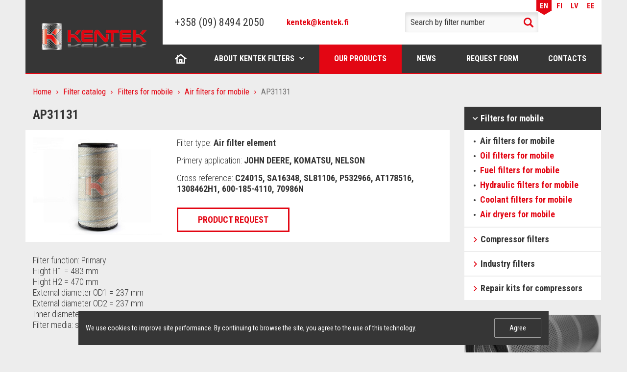

--- FILE ---
content_type: text/html; charset=UTF-8
request_url: https://kentek-filter.com/en/catalog/air-filters-for-mobile/ap31131/
body_size: 6909
content:
<!DOCTYPE html>
<html lang="en" dir="ltr">
<head>
<meta http-equiv="Content-Type" content="text/html; charset=UTF-8" />
<meta name="robots" content="index, follow" />
<script data-skip-moving="true">(function(w, d) {var v = w.frameCacheVars = {"CACHE_MODE":"HTMLCACHE","storageBlocks":[],"dynamicBlocks":{"cookies":"d41d8cd98f00"},"AUTO_UPDATE":true,"AUTO_UPDATE_TTL":0,"version":2};var inv = false;if (v.AUTO_UPDATE === false){if (v.AUTO_UPDATE_TTL && v.AUTO_UPDATE_TTL > 0){var lm = Date.parse(d.lastModified);if (!isNaN(lm)){var td = new Date().getTime();if ((lm + v.AUTO_UPDATE_TTL * 1000) >= td){w.frameRequestStart = false;w.preventAutoUpdate = true;return;}inv = true;}}else{w.frameRequestStart = false;w.preventAutoUpdate = true;return;}}var r = w.XMLHttpRequest ? new XMLHttpRequest() : (w.ActiveXObject ? new w.ActiveXObject("Microsoft.XMLHTTP") : null);if (!r) { return; }w.frameRequestStart = true;var m = v.CACHE_MODE; var l = w.location; var x = new Date().getTime();var q = "?bxrand=" + x + (l.search.length > 0 ? "&" + l.search.substring(1) : "");var u = l.protocol + "//" + l.host + l.pathname + q;r.open("GET", u, true);r.setRequestHeader("BX-ACTION-TYPE", "get_dynamic");r.setRequestHeader("X-Bitrix-Composite", "get_dynamic");r.setRequestHeader("BX-CACHE-MODE", m);r.setRequestHeader("BX-CACHE-BLOCKS", v.dynamicBlocks ? JSON.stringify(v.dynamicBlocks) : "");if (inv){r.setRequestHeader("BX-INVALIDATE-CACHE", "Y");}try { r.setRequestHeader("BX-REF", d.referrer || "");} catch(e) {}if (m === "APPCACHE"){r.setRequestHeader("BX-APPCACHE-PARAMS", JSON.stringify(v.PARAMS));r.setRequestHeader("BX-APPCACHE-URL", v.PAGE_URL ? v.PAGE_URL : "");}r.onreadystatechange = function() {if (r.readyState != 4) { return; }var a = r.getResponseHeader("BX-RAND");var b = w.BX && w.BX.frameCache ? w.BX.frameCache : false;if (a != x || !((r.status >= 200 && r.status < 300) || r.status === 304 || r.status === 1223 || r.status === 0)){var f = {error:true, reason:a!=x?"bad_rand":"bad_status", url:u, xhr:r, status:r.status};if (w.BX && w.BX.ready && b){BX.ready(function() {setTimeout(function(){BX.onCustomEvent("onFrameDataRequestFail", [f]);}, 0);});}w.frameRequestFail = f;return;}if (b){b.onFrameDataReceived(r.responseText);if (!w.frameUpdateInvoked){b.update(false);}w.frameUpdateInvoked = true;}else{w.frameDataString = r.responseText;}};r.send();var p = w.performance;if (p && p.addEventListener && p.getEntries && p.setResourceTimingBufferSize){var e = 'resourcetimingbufferfull';var h = function() {if (w.BX && w.BX.frameCache && w.BX.frameCache.frameDataInserted){p.removeEventListener(e, h);}else {p.setResourceTimingBufferSize(p.getEntries().length + 50);}};p.addEventListener(e, h);}})(window, document);</script>
<script data-skip-moving="true">(function(w, d, n) {var cl = "bx-core";var ht = d.documentElement;var htc = ht ? ht.className : undefined;if (htc === undefined || htc.indexOf(cl) !== -1){return;}var ua = n.userAgent;if (/(iPad;)|(iPhone;)/i.test(ua)){cl += " bx-ios";}else if (/Windows/i.test(ua)){cl += ' bx-win';}else if (/Macintosh/i.test(ua)){cl += " bx-mac";}else if (/Linux/i.test(ua) && !/Android/i.test(ua)){cl += " bx-linux";}else if (/Android/i.test(ua)){cl += " bx-android";}cl += (/(ipad|iphone|android|mobile|touch)/i.test(ua) ? " bx-touch" : " bx-no-touch");cl += w.devicePixelRatio && w.devicePixelRatio >= 2? " bx-retina": " bx-no-retina";if (/AppleWebKit/.test(ua)){cl += " bx-chrome";}else if (/Opera/.test(ua)){cl += " bx-opera";}else if (/Firefox/.test(ua)){cl += " bx-firefox";}ht.className = htc ? htc + " " + cl : cl;})(window, document, navigator);</script>


<link href="https://fonts.googleapis.com/css?family=Roboto+Condensed:300,400,700&amp;subset=cyrillic" type="text/css"  rel="stylesheet" />
<link href="/local/templates/.default/bundle/prod/bundle.css?1748863012128540" type="text/css"  data-template-style="true"  rel="stylesheet" />








<title>AP31131</title>

<!-- Please, switch IE  to the last mode -->
<!--[if IE]>
<meta http-equiv="X-UA-Compatible" content="IE=edge">
<![endif]-->

<!-- Zooming on different devices -->
<meta name="viewport" content="width=device-width, initial-scale=1.0, maximum-scale=1, user-scalable=no">

<script type="text/javascript" data-skip-moving="true">
    var dataLayer = [];
</script>


<link rel="icon" type="image/png" href="/favicon-16x16.png" sizes="16x16">
<link rel="icon" type="image/png" href="/favicon-32x32.png" sizes="32x32">
<link rel="apple-touch-icon" sizes="180x180" href="/apple-touch-icon.png">
<link rel="manifest" href="/manifest.json">
<meta name="apple-mobile-web-app-title" content="Kentek">
<meta name="application-name" content="Kentek">
<meta name="theme-color" content="#ffffff"></head>
<body>
<!--[if lt IE 10]>
<p class="browsehappy">К сожалению, вы используете устаревший браузер. Пожалуйста, <a href="http://browsehappy.com/" target="_blank">обновите ваш браузер</a>, чтобы улучшить производительность, качество отображаемого материала и повысить безопасность.</p>
<![endif]-->



<div class="page">
    <header class="header">
	<div class="container">
		<div class="header__row">
			<div class="header__col-l">
				<div class="header__logo logo-header">
					<a href="/en/" class="logo-header__link">
						<img src="/local/templates/.default/images/logo.png" alt="" class="logo-header__image">
					</a>
				</div>
			</div>

			<div class="header__col-r">
				<div class="header__top top-header">
                    <div class="header__language language-header">
    <ul class="language-header__list">
        	        	        		        
            <li class="language-header__item language-header__item_active">
                <a href="/en/" class="language-header__link">EN</a>
            </li>
        	        		        
            <li class="language-header__item ">
                <a href="/fi/" class="language-header__link">FI</a>
            </li>
        	        		        
            <li class="language-header__item ">
                <a href="/lv/" class="language-header__link">LV</a>
            </li>
        	        		        
            <li class="language-header__item ">
                <a href="/ee/" class="language-header__link">EE</a>
            </li>
            </ul>
</div>				</div>

				<div class="header__other other-header">
					<div class="header__logo logo-header">
						<a href="/en/" class="logo-header__link">
							<img src="/local/templates/.default/images/logo.png" alt="" class="logo-header__image">
						</a>
					</div>

					<a href="#" class="header__hamburger" js-menu-hamburger></a>
				</div>

				<div class="header__main main-header">
					<div class="main-header__col-l">
						<a href="tel:+358098494200" class="header__tel">+358 (09) 8494 2050</a>						<div class="header__separator"></div>
                        <a href="mailto:kentek@kentek.fi" target="_blank" class="header__email">kentek@kentek.fi</a>					</div>

					<div class="main-header__col-c">
                        
<div class="header__search search-header">
    <form method="get" action="/en/catalog/">
        <div class="search-header__row">
            <input type="search"
                   class="search-header__entry"
                   name="q"
                   value=""
                   placeholder="Search by filter number"
            >
            <button type="submit" class="search-header__btn">Search</button>
        </div>
    </form>
</div>					</div>

					<div class="main-header__col-r">
                        <div class="header__language language-header">
    <ul class="language-header__list">
        	        	        		        
            <li class="language-header__item language-header__item_active">
                <a href="/en/" class="language-header__link">EN</a>
            </li>
        	        		        
            <li class="language-header__item ">
                <a href="/fi/" class="language-header__link">FI</a>
            </li>
        	        		        
            <li class="language-header__item ">
                <a href="/lv/" class="language-header__link">LV</a>
            </li>
        	        		        
            <li class="language-header__item ">
                <a href="/ee/" class="language-header__link">EE</a>
            </li>
            </ul>
</div>					</div>
				</div>

                <nav class="nav nav_header" js-nav>
	<button type="button" class="nav__close" js-nav-btn-close>Close</button>

	<ul class="nav__list">
                    <li class="nav__item
                       nav__item_home                                                                    ">
                <a href="/en/" class="nav__link" >Home</a>
                		    </li>
                    <li class="nav__item
                                              nav__item_drop-down                                             ">
                <a href="/en/about/" class="nav__link" js-nav-link-drop-down>About Kentek filters</a>
                                    <div class="nav__internal internal-nav">
                        <ul class="internal-nav__list">
                                                            <li class="internal-nav__item">
                                    <a href="/en/about/history/" class="internal-nav__link">KENTEK history</a>
                                </li>
                                                            <li class="internal-nav__item">
                                    <a href="/en/about/certificates/" class="internal-nav__link">Certificates</a>
                                </li>
                                                            <li class="internal-nav__item">
                                    <a href="/en/about/advantages/" class="internal-nav__link">Core Competencies</a>
                                </li>
                                                    </ul>
                    </div>
                		    </li>
                    <li class="nav__item
                                                                     nav__item_active                      ">
                <a href="/en/catalog/" class="nav__link" >Our products</a>
                		    </li>
                    <li class="nav__item
                                                                                           ">
                <a href="/en/news/" class="nav__link" >News</a>
                		    </li>
                    <li class="nav__item
                                                                                           ">
                <a href="/en/request/" class="nav__link" >Request form</a>
                		    </li>
                    <li class="nav__item
                                                                                           ">
                <a href="/en/contacts/" class="nav__link" >Contacts</a>
                		    </li>
            </ul>
</nav>			</div>
		</div>
	</div>
</header>
    <div class="content">
        <div class="container">
            <div class="content__row">
                <div class="content__col-l">
                    <main class="main">
                        
                        <div class="breadcrumbs"><ul class="breadcrumbs__list"><li class="breadcrumbs__item"><a href="/en/" title="Home" class="breadcrumbs__link">Home</a></li><li class="breadcrumbs__item"><a href="/en/catalog/" title="Filter catalog" class="breadcrumbs__link">Filter catalog</a></li><li class="breadcrumbs__item"><a href="/en/catalog/filters-for-mobile/" title="Filters for mobile" class="breadcrumbs__link">Filters for mobile</a></li><li class="breadcrumbs__item"><a href="/en/catalog/air-filters-for-mobile/" title="Air filters for mobile" class="breadcrumbs__link">Air filters for mobile</a></li><li class="breadcrumbs__item">AP31131</li></ul></div><script type="application/ld+json">
{
  "@context": "http://schema.org",
  "@type": "BreadcrumbList",
  "itemListElement": [{"@type":"ListItem","position":1,"item":{"@id":"http:\/\/kentek-filter.com\/en\/","name":"Home"}},{"@type":"ListItem","position":2,"item":{"@id":"http:\/\/kentek-filter.com\/en\/catalog\/","name":"Filter catalog"}},{"@type":"ListItem","position":3,"item":{"@id":"http:\/\/kentek-filter.com\/en\/catalog\/filters-for-mobile\/","name":"Filters for mobile"}},{"@type":"ListItem","position":4,"item":{"@id":"http:\/\/kentek-filter.com\/en\/catalog\/air-filters-for-mobile\/","name":"Air filters for mobile"}},{"@type":"ListItem","position":5,"item":{"@id":"http:\/\/kentek-filter.com","name":"AP31131"}}]
}
</script>
                        <div class="text">
                            <h1>AP31131</h1>
                        </div><div class="card-product">
	<div class="card-product__row">
		<div class="card-product__col-l">
            <a href="/upload/iblock/64c/i562yshle3ipygvkgrxlycsync740u48.jpg" title="AP31131" js-pswp-link>
                <img src="/upload/resize_cache/iblock/64c/300_100000_1/i562yshle3ipygvkgrxlycsync740u48.jpg" alt="AP31131" class="card-product__image">
            </a>
		</div>

		<div class="card-product__col-r">
			<ul class="card-product__list">
				<li class="card-product__item">Filter type: <b>Air filter element</b></li>
				<li class="card-product__item">Primery application: <b>JOHN DEERE, KOMATSU, NELSON</b></li>
				<li class="card-product__item">Cross reference:
					<b>
													C24015, SA16348, SL81106, P532966, AT178516, 1308462H1, 600-185-4110, 70986N											</b>
				</li>
			</ul>

			<a href="#pop-up-order" class="btn btn_request" js-pop-up-link js-pop-up-bxload onclick="BX.ajax.insertToNode('/en/ajax/requestForm.php?product=300', 'ORDER_FORM')">Product request</a>
		</div>
	</div>
</div>

<div class="text">
            <p>Filter function: Primary<br />
Hight H1 = 483 mm<br />
Hight H2 = 470 mm<br />
External diameter OD1 = 237 mm<br />
External diameter OD2 = 237 mm<br />
Inner diameter ID 1 = 132 mm<br />
Filter media: soft PU</p>    </div>

<div class="pop-up" id="pop-up-order" js-pop-up>
	<div class="pop-up__insides">
        <button type="button" class="pop-up__close" js-pop-up-close>Close</button>

        <p class="pop-up__title">Product request</p>

        <div class="form form_pop-up-request" id="ORDER_FORM" js-pop-up-content></div>
    </div>
</div>                                            </main>
                </div>

                <div class="content__col-r">
                    <aside class="aside">
                        
                        <div class="menu menu_aside">
	<ul class="menu__list">
                    <li class="menu__item menu__item_active">
                <a href="/en/catalog/filters-for-mobile/" class="menu__link">Filters for mobile</a>

                                    <div class="menu__internal internal-menu">
                        <ul class="internal-menu__list">
                                                            <li class="internal-menu__item internal-menu__item_active">
                                    <a href="/en/catalog/air-filters-for-mobile/" class="internal-menu__link">Air filters for mobile</a>
                                </li>
                                                            <li class="internal-menu__item ">
                                    <a href="/en/catalog/oil-filters-for-mobile/" class="internal-menu__link">Oil filters for mobile</a>
                                </li>
                                                            <li class="internal-menu__item ">
                                    <a href="/en/catalog/fuel-filters-for-mobile/" class="internal-menu__link">Fuel filters for mobile</a>
                                </li>
                                                            <li class="internal-menu__item ">
                                    <a href="/en/catalog/hydraulic-filters-for-mobile/" class="internal-menu__link">Hydraulic filters for mobile</a>
                                </li>
                                                            <li class="internal-menu__item ">
                                    <a href="/en/catalog/coolant-filters-for-mobile/" class="internal-menu__link">Coolant filters for mobile</a>
                                </li>
                                                            <li class="internal-menu__item ">
                                    <a href="/en/catalog/air-dryers/" class="internal-menu__link">Air dryers for mobile</a>
                                </li>
                                                    </ul>
                    </div>
                            </li>
                    <li class="menu__item ">
                <a href="/en/catalog/compressor-filters/" class="menu__link">Compressor filters</a>

                                    <div class="menu__internal internal-menu">
                        <ul class="internal-menu__list">
                                                            <li class="internal-menu__item ">
                                    <a href="/en/catalog/air-filters-for-compressors/" class="internal-menu__link">Air filters for compressors</a>
                                </li>
                                                            <li class="internal-menu__item ">
                                    <a href="/en/catalog/oil-filters-for-compressors/" class="internal-menu__link">Oil filters for compressors</a>
                                </li>
                                                            <li class="internal-menu__item ">
                                    <a href="/en/catalog/air-oil-separators-for-compressors/" class="internal-menu__link">Air oil separators for compressors</a>
                                </li>
                                                            <li class="internal-menu__item ">
                                    <a href="/en/catalog/silencer/" class="internal-menu__link">Silencer</a>
                                </li>
                                                    </ul>
                    </div>
                            </li>
                    <li class="menu__item ">
                <a href="/en/catalog/industry-filters/" class="menu__link">Industry filters</a>

                                    <div class="menu__internal internal-menu">
                        <ul class="internal-menu__list">
                                                            <li class="internal-menu__item ">
                                    <a href="/en/catalog/compressed-air-filters/" class="internal-menu__link">Compressed air filters</a>
                                </li>
                                                            <li class="internal-menu__item ">
                                    <a href="/en/catalog/cyclone-separators-for-compressed-air/" class="internal-menu__link">Cyclone separators for compressed air</a>
                                </li>
                                                            <li class="internal-menu__item ">
                                    <a href="/en/catalog/alternative-filterelements/" class="internal-menu__link">Alternative filterelements</a>
                                </li>
                                                    </ul>
                    </div>
                            </li>
                    <li class="menu__item ">
                <a href="/en/catalog/repair-kits-for-compressors/" class="menu__link">Repair kits for compressors</a>

                            </li>
        	</ul>
</div>
                        <div class="banners">
                            <ul>
	<li> <a href="#"> <img src="/upload/aside/sale-2.jpg" alt="">
	<div>
		<p>
			Updated catalog of KENTEK filters
		</p>
		<p>
			Ask to your manager
		</p>
	</div>
 </a> </li>
	<li> <a href="#"> <img src="/upload/aside/sale-4.jpg" alt="">
	<div>
		<p>
			Compressed air filters
		</p>
		<p>
			Expanded line of main filters
		</p>
	</div>
 </a> </li>
</ul>                        </div>
                    </aside>
                </div>
            </div>
        </div>
    </div>

    <footer class="footer" js-footer>
    <div class="container">
        <nav class="nav nav_footer">
	<ul class="nav__list">
                    <li class="nav__item ">
                <a href="/en/" class="nav__link">Home</a>
            </li>
                    <li class="nav__item ">
                <a href="/en/about/" class="nav__link">About Kentek filters</a>
            </li>
                    <li class="nav__item nav__item_active">
                <a href="/en/catalog/" class="nav__link">Our products</a>
            </li>
                    <li class="nav__item ">
                <a href="/en/news/" class="nav__link">News</a>
            </li>
                    <li class="nav__item ">
                <a href="/en/request/" class="nav__link">Request form</a>
            </li>
                    <li class="nav__item ">
                <a href="/en/contacts/" class="nav__link">Contacts</a>
            </li>
        	</ul>
</nav>    </div>

    <div class="footer__main">
        <div class="container">
            <div class="footer__row">
                <div class="footer__top top-footer">
                    <div class="top-footer__col-l">
                        <a href="tel:+358098494200" class="footer__tel">+358 (09) 8494 2050</a>                        <div class="footer__separator"></div>
                        <a href="mailto:kentek@kentek.fi" target="_blank" class="footer__email">kentek@kentek.fi</a>                    </div>

                    <div class="top-footer__col-r">
                        <span class="footer__address">Nuolikuja 8, 01740 Vantaa, Finland&nbsp; &nbsp;<a href="/en/contacts/">Route Map</a></span>                        <span class="footer__time">8:00 - 16:00</span>                    </div>
                </div>

                <div class="footer__bottom bottom-footer">
                    <div class="bottom-footer__col bottom-footer__col--1">
                        <span class="footer__copyright">© 2016-2025 KENTEK</span>                    </div>
	                <div class="bottom-footer__col bottom-footer__col--2">
		                <div class="bottom-footer__policy"><a href="/en/privacy-policy/" target="_blank">Privacy Policy</a></div>	                </div>
                    <div class="bottom-footer__col  bottom-footer__col--3">
                        <span class="footer__development">Developed by binardi</span>                    </div>
                </div>
            </div>
        </div>
    </div>
</footer>

<a href="#" class="back-to-top" js-back-to-top></a>

<div id="bxdynamic_cookies_start" style="display:none"></div><div id="bxdynamic_cookies_end" style="display:none"></div></div>

<!-- Yandex.Metrika counter -->
<noscript><div><img src="https://mc.yandex.ru/watch/43814314" style="position:absolute; left:-9999px;" alt="" /></div></noscript>
<!-- /Yandex.Metrika counter -->
<script>if(!window.BX)window.BX={};if(!window.BX.message)window.BX.message=function(mess){if(typeof mess==='object'){for(let i in mess) {BX.message[i]=mess[i];} return true;}};</script>
<script>(window.BX||top.BX).message({"JS_CORE_LOADING":"Loading...","JS_CORE_WINDOW_CLOSE":"Close","JS_CORE_WINDOW_EXPAND":"Expand","JS_CORE_WINDOW_NARROW":"Restore","JS_CORE_WINDOW_SAVE":"Save","JS_CORE_WINDOW_CANCEL":"Cancel","JS_CORE_H":"h","JS_CORE_M":"m","JS_CORE_S":"s","JS_CORE_NO_DATA":"- No data -","JSADM_AI_HIDE_EXTRA":"Hide extra items","JSADM_AI_ALL_NOTIF":"All notifications","JSADM_AUTH_REQ":"Authentication is required!","JS_CORE_WINDOW_AUTH":"Log In","JS_CORE_IMAGE_FULL":"Full size","JS_CORE_WINDOW_CONTINUE":"Continue"});</script><script src="/bitrix/js/main/core/core.min.js?1727941304225181"></script><script>BX.Runtime.registerExtension({"name":"main.core","namespace":"BX","loaded":true});</script>
<script>BX.setJSList(["\/bitrix\/js\/main\/core\/core_ajax.js","\/bitrix\/js\/main\/core\/core_promise.js","\/bitrix\/js\/main\/polyfill\/promise\/js\/promise.js","\/bitrix\/js\/main\/loadext\/loadext.js","\/bitrix\/js\/main\/loadext\/extension.js","\/bitrix\/js\/main\/polyfill\/promise\/js\/promise.js","\/bitrix\/js\/main\/polyfill\/find\/js\/find.js","\/bitrix\/js\/main\/polyfill\/includes\/js\/includes.js","\/bitrix\/js\/main\/polyfill\/matches\/js\/matches.js","\/bitrix\/js\/ui\/polyfill\/closest\/js\/closest.js","\/bitrix\/js\/main\/polyfill\/fill\/main.polyfill.fill.js","\/bitrix\/js\/main\/polyfill\/find\/js\/find.js","\/bitrix\/js\/main\/polyfill\/matches\/js\/matches.js","\/bitrix\/js\/main\/polyfill\/core\/dist\/polyfill.bundle.js","\/bitrix\/js\/main\/core\/core.js","\/bitrix\/js\/main\/polyfill\/intersectionobserver\/js\/intersectionobserver.js","\/bitrix\/js\/main\/lazyload\/dist\/lazyload.bundle.js","\/bitrix\/js\/main\/polyfill\/core\/dist\/polyfill.bundle.js","\/bitrix\/js\/main\/parambag\/dist\/parambag.bundle.js"]);
</script>
<script>BX.Runtime.registerExtension({"name":"ui.dexie","namespace":"BX.Dexie3","loaded":true});</script>
<script>BX.Runtime.registerExtension({"name":"ls","namespace":"window","loaded":true});</script>
<script>BX.Runtime.registerExtension({"name":"fx","namespace":"window","loaded":true});</script>
<script>BX.Runtime.registerExtension({"name":"fc","namespace":"window","loaded":true});</script>
<script>(window.BX||top.BX).message({"LANGUAGE_ID":"en","FORMAT_DATE":"MM\/DD\/YYYY","FORMAT_DATETIME":"MM\/DD\/YYYY H:MI:SS T","COOKIE_PREFIX":"BITRIX_SM","SERVER_TZ_OFFSET":"10800","UTF_MODE":"Y","SITE_ID":"s2","SITE_DIR":"\/en\/"});</script><script src="/bitrix/js/ui/dexie/dist/dexie3.bundle.min.js?170240017388274"></script>
<script src="/bitrix/js/main/core/core_ls.min.js?14824138297365"></script>
<script src="/bitrix/js/main/core/core_fx.min.js?15359589149768"></script>
<script src="/bitrix/js/main/core/core_frame_cache.min.js?171817922411210"></script>


<script src="/local/templates/.default/bundle/prod/bundle.js?17488630123419"></script>

<script type="text/javascript">
    (function (d, w, c) {
        (w[c] = w[c] || []).push(function() {
            try {
                w.yaCounter43814314 = new Ya.Metrika({
                    id:43814314,
                    clickmap:true,
                    trackLinks:true,
                    accurateTrackBounce:true,
                    webvisor:true,
                    trackHash:true
                });
            } catch(e) { }
        });

        var n = d.getElementsByTagName("script")[0],
            s = d.createElement("script"),
            f = function () { n.parentNode.insertBefore(s, n); };
        s.type = "text/javascript";
        s.async = true;
        s.src = "https://mc.yandex.ru/metrika/watch.js";

        if (w.opera == "[object Opera]") {
            d.addEventListener("DOMContentLoaded", f, false);
        } else { f(); }
    })(document, window, "yandex_metrika_callbacks");
</script>
</body>
</html><!--9b8a8d726b4fbb08bfe09e645ad9dfe0-->

--- FILE ---
content_type: application/x-javascript; charset=UTF-8
request_url: https://kentek-filter.com/en/catalog/air-filters-for-mobile/ap31131/?bxrand=1768595151335
body_size: 1133
content:
{"js":["\/bitrix\/js\/ui\/dexie\/dist\/dexie3.bundle.js","\/bitrix\/js\/main\/core\/core_ls.js","\/bitrix\/js\/main\/core\/core_fx.js","\/bitrix\/js\/main\/core\/core_frame_cache.js"],"lang":{"LANGUAGE_ID":"en","FORMAT_DATE":"MM\/DD\/YYYY","FORMAT_DATETIME":"MM\/DD\/YYYY H:MI:SS T","COOKIE_PREFIX":"BITRIX_SM","SERVER_TZ_OFFSET":"10800","UTF_MODE":"Y","SITE_ID":"s2","SITE_DIR":"\/en\/","USER_ID":"","SERVER_TIME":1768595151,"USER_TZ_OFFSET":0,"USER_TZ_AUTO":"Y","bitrix_sessid":"b6fee3bd275b1ea3e1b44a1b9fafb0fc"},"css":["\/local\/templates\/.default\/components\/bitrix\/breadcrumb\/v1\/style.css"],"htmlCacheChanged":false,"isManifestUpdated":false,"dynamicBlocks":[{"ID":"bxdynamic_cookies","CONTENT":"\t\u003Cdiv class=\u0022cookie-info js-cookie-info\u0022 data-cookie-name=\u0022BITRIX_SM_cookies\u0022\u003E\r\n\t\t\u003Cdiv class=\u0022cookie-info__description\u0022\u003EWe use cookies to improve site performance. By continuing to browse the site, you agree to the use of this technology.\u003C\/div\u003E\r\n\t\t\u003Cdiv class=\u0022cookie-info__btn-apply\u0022\u003E\r\n\t\t\t\u003Cbutton class=\u0022btn btn_size-1 btn_style-1 js-cookie-info-btn-apply\u0022 type=\u0022button\u0022\u003EAgree\u003C\/button\u003E\r\n\t\t\u003C\/div\u003E\r\n\t\u003C\/div\u003E\r\n","HASH":"fc1d7fb643f3","PROPS":{"ID":"cookies","CONTAINER_ID":null,"USE_BROWSER_STORAGE":false,"AUTO_UPDATE":true,"USE_ANIMATION":false,"CSS":[],"JS":[],"BUNDLE_JS":[],"BUNDLE_CSS":[],"STRINGS":[]}}],"spread":[]}